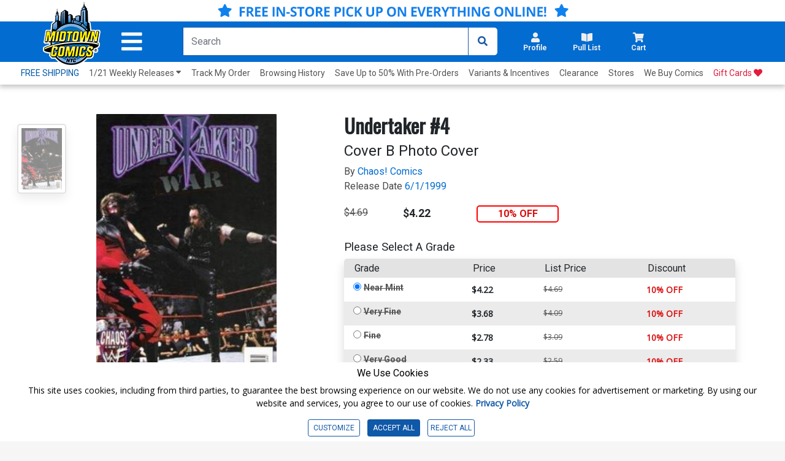

--- FILE ---
content_type: text/html; charset=utf-8
request_url: https://www.midtowncomics.com/product-load-price-info
body_size: -212
content:




        <span class="hidden">Original price:</span>
        <div Class="strike col" id="divpr_price">$4.69</div>
        <span class="hidden">Current price:</span>
        <div Class="price col" id="divpr_lprice">$4.22</div>
            <div Class="sale col" id="divdiscount">10% OFF</div>





--- FILE ---
content_type: text/html; charset=utf-8
request_url: https://www.midtowncomics.com/product-load-purchase-button
body_size: 41
content:

<div class="row">
        <div Class="col-12">
            <!--Cart Button-->
            <div class="btn-group cart-button add-cart-show" id = "addtowishlist1021966">   <div class="qty-container" style="display:none;">       <select id="ipd_addtowishlist_qty_1021966" name="addtowishlist_qty_1021966" class="qty tabindex" aria-label="Wishlist" disabled=""></select>   </div>   <button data-brackets-id="1021966" onclick="javascript:midtown.common.save_wishlist(1021966, 1)" class="btn wish-btn" type="button">   <p data-brackets-id="1021966" class="hidden">Add to wishlist</p>   <i data-brackets-id="1021966" class="far fa-star" aria-hidden="true"></i>   <span> WISHLIST</span>   </button></div><div class="btn-group cart-button added-cart-hide" id = "addedtowishlist1021966">   <div class="qty-container" style="display:none;">       <select id="ipd_addedtowishlist_qty_1021966" name="addedtowishlist_qty_1021966" class="qty tabindex" aria-label="wishlist" disabled=""></select>   </div>   <button data-brackets-id="1021966" class="btn wish-btn" type="button" disabled>   <p data-brackets-id="1021966" class="hidden">Add to wishlist</p>   <i data-brackets-id="1021966" aria-hidden="true" class="fas fa-star"></i>   <span> WISHLISTED</span>   </button></div>
            <!--end of Cart Button-->

        </div>
    
</div>